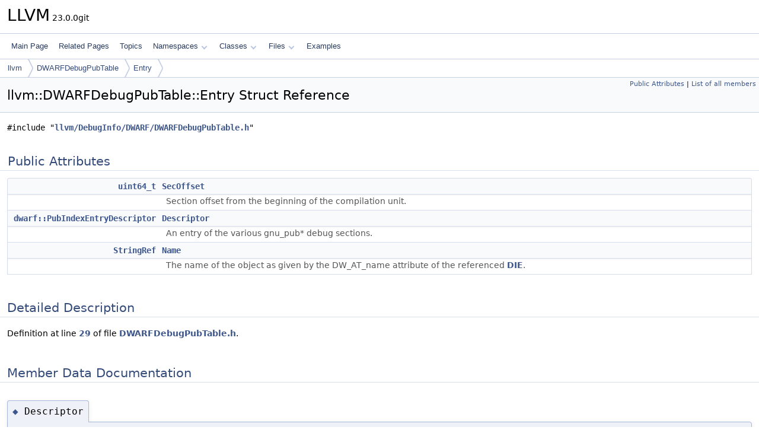

--- FILE ---
content_type: text/html
request_url: https://llvm.org/doxygen/structllvm_1_1DWARFDebugPubTable_1_1Entry.html
body_size: 2194
content:
<!DOCTYPE html PUBLIC "-//W3C//DTD XHTML 1.0 Transitional//EN" "https://www.w3.org/TR/xhtml1/DTD/xhtml1-transitional.dtd">
<html xmlns="http://www.w3.org/1999/xhtml" lang="en-US">
<head>
<meta http-equiv="Content-Type" content="text/xhtml;charset=UTF-8"/>
<meta http-equiv="X-UA-Compatible" content="IE=11"/>
<meta name="generator" content="Doxygen 1.14.0"/>
<meta name="viewport" content="width=device-width, initial-scale=1"/>
<title>LLVM: llvm::DWARFDebugPubTable::Entry Struct Reference</title>
<link href="tabs.css" rel="stylesheet" type="text/css"/>
<script type="text/javascript" src="jquery.js"></script>
<script type="text/javascript" src="dynsections.js"></script>
<script type="text/javascript" src="clipboard.js"></script>
<script type="text/x-mathjax-config">
MathJax.Hub.Config({
  extensions: ["tex2jax.js"],
  jax: ["input/TeX","output/HTML-CSS"],
});
</script>
<script type="text/javascript" async="async" src="https://cdnjs.cloudflare.com/ajax/libs/mathjax/2.7.7/MathJax.js/MathJax.js"></script>
<link href="doxygen.css" rel="stylesheet" type="text/css" />
</head>
<body>
<div id="top"><!-- do not remove this div, it is closed by doxygen! -->
<div id="titlearea">
<table cellspacing="0" cellpadding="0">
 <tbody>
 <tr id="projectrow">
  <td id="projectalign">
   <div id="projectname">LLVM<span id="projectnumber">&#160;23.0.0git</span>
   </div>
  </td>
 </tr>
 </tbody>
</table>
</div>
<!-- end header part -->
<!-- Generated by Doxygen 1.14.0 -->
<script type="text/javascript">
$(function() { codefold.init(); });
</script>
<script type="text/javascript" src="menudata.js"></script>
<script type="text/javascript" src="menu.js"></script>
<script type="text/javascript">
$(function() {
  initMenu('',false,false,'search.php','Search',false);
});
</script>
<div id="main-nav"></div>
<div id="nav-path" class="navpath">
  <ul>
<li class="navelem"><a href="namespacellvm.html">llvm</a></li><li class="navelem"><a href="classllvm_1_1DWARFDebugPubTable.html">DWARFDebugPubTable</a></li><li class="navelem"><a href="structllvm_1_1DWARFDebugPubTable_1_1Entry.html">Entry</a></li>  </ul>
</div>
</div><!-- top -->
<div id="doc-content">
<div class="header">
  <div class="summary">
<a href="#pub-attribs">Public Attributes</a> &#124;
<a href="structllvm_1_1DWARFDebugPubTable_1_1Entry-members.html">List of all members</a>  </div>
  <div class="headertitle"><div class="title">llvm::DWARFDebugPubTable::Entry Struct Reference</div></div>
</div><!--header-->
<div class="contents">

<p><code>#include &quot;<a class="el" href="DWARFDebugPubTable_8h_source.html">llvm/DebugInfo/DWARF/DWARFDebugPubTable.h</a>&quot;</code></p>
<table class="memberdecls">
<tr class="heading"><td colspan="2"><h2 id="header-pub-attribs" class="groupheader"><a id="pub-attribs" name="pub-attribs"></a>
Public Attributes</h2></td></tr>
<tr class="memitem:accb09cf3ae124ffbd4d53e21f48b81be" id="r_accb09cf3ae124ffbd4d53e21f48b81be"><td class="memItemLeft" align="right" valign="top"><a class="el" href="classuint64__t.html">uint64_t</a>&#160;</td><td class="memItemRight" valign="bottom"><a class="el" href="#accb09cf3ae124ffbd4d53e21f48b81be">SecOffset</a></td></tr>
<tr class="memdesc:accb09cf3ae124ffbd4d53e21f48b81be"><td class="mdescLeft">&#160;</td><td class="mdescRight">Section offset from the beginning of the compilation unit.  <br /></td></tr>
<tr class="memitem:aeaa1998f610134f94bc7bbe464b08602" id="r_aeaa1998f610134f94bc7bbe464b08602"><td class="memItemLeft" align="right" valign="top"><a class="el" href="structllvm_1_1dwarf_1_1PubIndexEntryDescriptor.html">dwarf::PubIndexEntryDescriptor</a>&#160;</td><td class="memItemRight" valign="bottom"><a class="el" href="#aeaa1998f610134f94bc7bbe464b08602">Descriptor</a></td></tr>
<tr class="memdesc:aeaa1998f610134f94bc7bbe464b08602"><td class="mdescLeft">&#160;</td><td class="mdescRight">An entry of the various gnu_pub* debug sections.  <br /></td></tr>
<tr class="memitem:ade6a5653d28387ba63a626ee990feb37" id="r_ade6a5653d28387ba63a626ee990feb37"><td class="memItemLeft" align="right" valign="top"><a class="el" href="classllvm_1_1StringRef.html">StringRef</a>&#160;</td><td class="memItemRight" valign="bottom"><a class="el" href="#ade6a5653d28387ba63a626ee990feb37">Name</a></td></tr>
<tr class="memdesc:ade6a5653d28387ba63a626ee990feb37"><td class="mdescLeft">&#160;</td><td class="mdescRight">The name of the object as given by the DW_AT_name attribute of the referenced <a class="el" href="classllvm_1_1DIE.html" title="A structured debug information entry.">DIE</a>.  <br /></td></tr>
</table>
<a name="details" id="details"></a><h2 id="header-details" class="groupheader">Detailed Description</h2>
<div class="textblock">
<p class="definition">Definition at line <a class="el" href="DWARFDebugPubTable_8h_source.html#l00029">29</a> of file <a class="el" href="DWARFDebugPubTable_8h_source.html">DWARFDebugPubTable.h</a>.</p>
</div><a name="doc-variable-members" id="doc-variable-members"></a><h2 id="header-doc-variable-members" class="groupheader">Member Data Documentation</h2>
<a id="aeaa1998f610134f94bc7bbe464b08602" name="aeaa1998f610134f94bc7bbe464b08602"></a>
<h2 class="memtitle"><span class="permalink"><a href="#aeaa1998f610134f94bc7bbe464b08602">&#9670;&#160;</a></span>Descriptor</h2>

<div class="memitem">
<div class="memproto">
      <table class="memname">
        <tr>
          <td class="memname"><a class="el" href="structllvm_1_1dwarf_1_1PubIndexEntryDescriptor.html">dwarf::PubIndexEntryDescriptor</a> llvm::DWARFDebugPubTable::Entry::Descriptor</td>
        </tr>
      </table>
</div><div class="memdoc">

<p>An entry of the various gnu_pub* debug sections. </p>

<p class="definition">Definition at line <a class="el" href="DWARFDebugPubTable_8h_source.html#l00034">34</a> of file <a class="el" href="DWARFDebugPubTable_8h_source.html">DWARFDebugPubTable.h</a>.</p>

</div>
</div>
<a id="ade6a5653d28387ba63a626ee990feb37" name="ade6a5653d28387ba63a626ee990feb37"></a>
<h2 class="memtitle"><span class="permalink"><a href="#ade6a5653d28387ba63a626ee990feb37">&#9670;&#160;</a></span>Name</h2>

<div class="memitem">
<div class="memproto">
      <table class="memname">
        <tr>
          <td class="memname"><a class="el" href="classllvm_1_1StringRef.html">StringRef</a> llvm::DWARFDebugPubTable::Entry::Name</td>
        </tr>
      </table>
</div><div class="memdoc">

<p>The name of the object as given by the DW_AT_name attribute of the referenced <a class="el" href="classllvm_1_1DIE.html" title="A structured debug information entry.">DIE</a>. </p>

<p class="definition">Definition at line <a class="el" href="DWARFDebugPubTable_8h_source.html#l00038">38</a> of file <a class="el" href="DWARFDebugPubTable_8h_source.html">DWARFDebugPubTable.h</a>.</p>

</div>
</div>
<a id="accb09cf3ae124ffbd4d53e21f48b81be" name="accb09cf3ae124ffbd4d53e21f48b81be"></a>
<h2 class="memtitle"><span class="permalink"><a href="#accb09cf3ae124ffbd4d53e21f48b81be">&#9670;&#160;</a></span>SecOffset</h2>

<div class="memitem">
<div class="memproto">
      <table class="memname">
        <tr>
          <td class="memname"><a class="el" href="classuint64__t.html">uint64_t</a> llvm::DWARFDebugPubTable::Entry::SecOffset</td>
        </tr>
      </table>
</div><div class="memdoc">

<p>Section offset from the beginning of the compilation unit. </p>

<p class="definition">Definition at line <a class="el" href="DWARFDebugPubTable_8h_source.html#l00031">31</a> of file <a class="el" href="DWARFDebugPubTable_8h_source.html">DWARFDebugPubTable.h</a>.</p>

</div>
</div>
<hr/>The documentation for this struct was generated from the following file:<ul>
<li>include/llvm/DebugInfo/DWARF/<a class="el" href="DWARFDebugPubTable_8h_source.html">DWARFDebugPubTable.h</a></li>
</ul>
</div><!-- contents -->
<!-- start footer part -->
<hr class="footer"/><address class="footer"><small>
Generated on <span class="timestamp"></span> for LLVM by&#160;<a href="https://www.doxygen.org/index.html"><img class="footer" src="doxygen.svg" width="104" height="31" alt="doxygen"/></a> 1.14.0
</small></address>
</div><!-- doc-content -->
</body>
</html>
